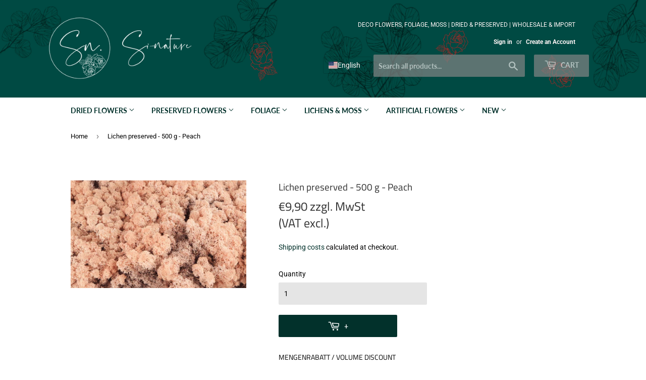

--- FILE ---
content_type: text/html; charset=UTF-8
request_url: https://www.modules4u.biz/shopify/exemptify/js/fix_prices_v1.js.php?shop=si-nature.myshopify.com&country=DE&vat=19&off&show_original_price&style=Y29sb3I6IzAyMzEyYjtmb250LXNpemU6IDFlbTtmb250LXdlaWdodDogbm9ybWFsOw==&inc_style=Zm9udC1zaXplOiAxZW07Zm9udC13ZWlnaHQ6IG5vcm1hbDs=&two_lines&eu_oss&vat_included_setting=false&no_local_id&hide_from_non_eu&tax_included=false&shop_currency=EUR&actual_currency=EUR&num_currencies=1&customer_exempt=&current_country=NL&
body_size: 185
content:
window.is_EU = false;var ev = new CustomEvent("ExemptifyLoaded");window.ExemptifyTriggerUpdate = function(){};window.customer_ip = "3.143.227.176";document.dispatchEvent(ev);

--- FILE ---
content_type: text/css
request_url: https://www.si-nature.nl/cdn/shop/t/11/assets/custom.css?v=7628183583792247741686689445
body_size: -554
content:
span.badge-fresh {
       position: absolute;
    top: 6px;
    right: 5px;
    background: #004B43;
    color: #fff;
    z-index: 1;
    padding: 2px 8px;
}
a.product-grid-item.CustomGrid {
    position: relative;
}